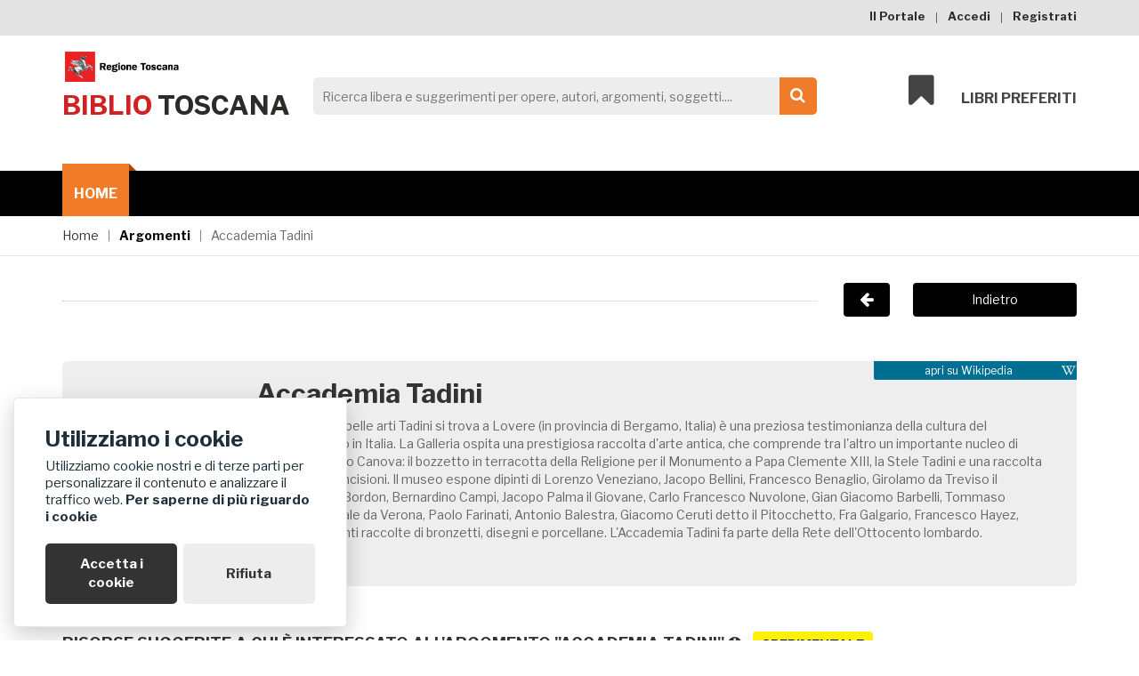

--- FILE ---
content_type: text/html; charset=utf-8
request_url: https://biblio.toscana.it/argomento/Accademia%20Tadini
body_size: 19384
content:

<!doctype html>
<html class="no-js" lang="en">
    <head>
		<!-- Global site tag (gtag.js) - Google Analytics -->
<script async src="https://www.googletagmanager.com/gtag/js?id=G-LMR5ZWG5BX"></script>
<script>
  window.dataLayer = window.dataLayer || [];
  function gtag(){dataLayer.push(arguments);}
  gtag('js', new Date());

  gtag('config', 'G-LMR5ZWG5BX');
</script>



<!-- Global site tag (gtag.js) - Google Analytics -->
<script async src="https://www.googletagmanager.com/gtag/js?id=G-LMR5ZWG5BX"></script>
<script>
  window.dataLayer = window.dataLayer || [];
  function gtag(){dataLayer.push(arguments);}
  gtag('js', new Date());

  gtag('config', 'G-LMR5ZWG5BX');
</script>
        <meta charset="utf-8">
        <meta http-equiv="x-ua-compatible" content="ie=edge">
        <title>
            BiblioToscana - Accademia Tadini
        </title>
        <meta name="description" content="Pagina relativa all'argomento Wikipedia: Accademia Tadini e le sue risorse collegate su BiblioToscana. Sinossi: &quot;L&#39;Accademia di belle arti Tadini si trova a Lovere (in provincia di Bergamo, Italia) \xc3\xa8 una preziosa testimonianza della cultura del neoclassicismo in Italia.\nLa Galleria ospita una prestigiosa raccolta d&#39;arte antica, che comprende tra l&#39;altro un importante nucleo di opere di Antonio Canova: il bozzetto in terracotta della Religione per il Monumento a Papa Clemente XIII, la Stele Tadini e una raccolta di oltre trenta incisioni.\nIl museo espone dipinti di Lorenzo Veneziano, Jacopo Bellini, Francesco Benaglio, Girolamo da Treviso il Vecchio, Paris Bordon, Bernardino Campi, Jacopo Palma il Giovane, Carlo Francesco Nuvolone, Gian Giacomo Barbelli, Tommaso Pombioli, Liberale da Verona, Paolo Farinati, Antonio Balestra, Giacomo Ceruti detto il Pitocchetto, Fra Galgario, Francesco Hayez, oltre a importanti raccolte di bronzetti, disegni e porcellane.\nL&#39;Accademia Tadini fa parte della Rete dell&#39;Ottocento lombardo.\n\n&quot;">
		<meta name="keywords" content="Accademia Tadini, ">
        <meta name="viewport" content="width=device-width, initial-scale=1">

        <!-- Favicon -->
		<link rel="shortcut icon" type="image/x-icon" href="/static/img/favicon/favicon.ico">
		<link rel="icon" href="/static/img/favicon/favicon.ico" type="image/x-icon">
		

		<!-- all css here -->
		<!-- bootstrap v3.3.6 css -->
        <link rel="stylesheet" href="/static/css/bootstrap.min.css">
		<!-- animate css -->
        <link rel="stylesheet" href="/static/css/animate.css">
		<!-- meanmenu css -->
        <link rel="stylesheet" href="/static/css/meanmenu.min.css">
		<!-- owl.carousel css -->
        <link rel="stylesheet" href="/static/css/owl.carousel.css">
		<!-- font-awesome css -->
        <link rel="stylesheet" href="/static/css/font-awesome.min.css">
		<!-- flexslider.css-->
        <link rel="stylesheet" href="/static/css/flexslider.css">
		<!-- chosen.min.css-->
        <link rel="stylesheet" href="/static/css/chosen.min.css">
		<!-- style css -->
		<link rel="stylesheet" href="/static/style.css">
		<!-- responsive css -->
        <link rel="stylesheet" href="/static/css/responsive.css">
		<!-- simple-search css -->
        <link rel="stylesheet" href="/static/css/simple-search.css">
		<!-- google-font logo -->
        <link href="https://fonts.googleapis.com/css?family=Montserrat" rel="stylesheet">
		


		<!-- cookies css -->
		<link rel="stylesheet" href="/static/css/glowCookies.css" type="text/css">
        <script src="/static/js/glowCookies.js"></script>
		<script>
glowCookies.start('it', {
    analytics: 'G-LMR5ZWG5BX',
    customScript: [{ type: 'src', position: 'head', content: 'https://www.googletagmanager.com/gtag/js?id=G-LMR5ZWG5BX' }],
    policyLink: 'https://www.regione.toscana.it/privacy',
    position: 'left',
    acceptBtnColor: 'white',
    acceptBtnBackground: '#333333',
    rejectBtnBackground: '#ededed',
    rejectBtnColor: '#333333',
    manageColor: 'white',
    manageBackground: '#333333',
    manageText: 'Cookies',
    style: 2, // 1, 2, 3
    hideAfterClick: false,


});
</script>


		<!-- modernizr css -->
        <script src="/static/js/vendor/modernizr-2.8.3.min.js"></script>

		<script type="text/javascript">
			var domain_root = "http://biblio.toscana.it";

			var full_path = "/argomento/Accademia Tadini";
		</script>

        
        <!-- responsive css -->
		<!--<link rel="stylesheet" href="/static/style-override.css">-->
         <link rel="stylesheet" href="/static/css/single.css" />
         <link rel="stylesheet" href="/static/css/single-argomento.css" />



		
		


    </head>
    <body class="single-argomento">
        <!--[if lt IE 8]>
            <p class="browserupgrade">You are using an <strong>outdated</strong> browser. Please <a href="http://browsehappy.com/">upgrade your browser</a> to improve your experience.</p>
        <![endif]-->

        <!-- Add your site or application content here -->
		<!-- header-area-start -->
        <header>
            
            <!-- header-top-area-start -->
			<div class="header-top-area">
				<div class="container">
					<div class="row">
						<div class="col-lg-6 col-md-6 col-sm-6 col-xs-12">

						</div>
						<div class="col-lg-6 col-md-6 col-sm-6 col-xs-12">
							<div class="account-area text-right">
								<ul>
									<li><a href="/portale/">Il Portale</a></li>

									
      								<li><a href="/login/">Accedi</a></li>
      								

									
									<li><a href="/registrati/">Registrati</a></li>
									
								</ul>
							</div>
						</div>
					</div>
				</div>
			</div>
			<!-- header-top-area-end -->

            
<!-- header-mid-area-start -->
			<div class="header-mid-area ptb-40">
				<div class="container">
					<div class="row">
						<div class="col-lg-3 col-md-3 col-sm-4 col-xs-12">
							<div class="logo-area">

								<a href="/" title="Vai a Sito Regione Toscana">
                        <img alt="Logo Regione Toscana" src="/static/img/logo-regione-toscana.png" srcset="/static/img/logo-regione-toscana%402x.png">
                    </a>
								<a href="/"><h1><span>biblio</span> toscana</h1></a>
							</div>
						</div>
						<div class="col-lg-6 col-md-6 col-sm-5 col-xs-12">
							<div class="header-search">

								<form id="headerForm" action="/catalogo" method="get">
									<label for="search">Ricerca libera e suggerimenti</label>
									<input name="q" id="search" type="search" spellcheck="false"
					   placeholder="Ricerca libera e suggerimenti per opere, autori, argomenti, soggetti...." aria-label="Search">
									<a href="#" onclick="document.getElementById('headerForm').submit();"><i class="fa fa-search"></i><span>Cerca</span></a>
									<input id="easy-search-submit" type="submit" value="submit">
        						</form>
							</div>
						</div>
						<div class="col-lg-3 col-md-3 col-sm-3 col-xs-12">
							<div class="my-cart">
								<ul>
									<li><a href="#"><i class="fa fa-bookmark"></i>Libri preferiti</a>

										<div class="mini-cart-sub">
											
											<p>Accedi all'area personale per aggiungere e visualizzare i tuoi libri preferiti</p>
											

											<div class="cart-bottom">
												
												<a class="view-cart" href="/login/">Area Personale</a>
												
												<!--<a href="checkout.html">Check out</a>-->
											</div>

										</div>
									</li>
								</ul>
							</div>
						</div>
					</div>
				</div>
			</div>
			<!-- header-mid-area-end -->

			
<!-- main-menu-area-start -->
			<div class="main-menu-area hidden-sm hidden-xs" id="header-sticky">
				<div class="container">
					<div class="row">
						<div class="col-lg-12">
							<div class="menu-area">
								<nav aria-label="menu-home">
									<ul aria-label="menu-home">
										<li class="active"><a
												href="/"
												tabindex="0">Home<i class="fa fa-angle-down"></i></a>

										</li>

									</ul>
								</nav>
							</div>
						</div>
					</div>
				</div>
			</div>
			<!-- main-menu-area-end -->

			<!-- mobile-menu-area-start -->
			<div class="mobile-menu-area hidden-md hidden-lg">
				<div class="container">
					<div class="row">
						<div class="col-lg-12">
							<div class="mobile-menu">
								<nav id="mobile-menu-active">
									<ul id="nav">
										<li><a href="/">Home</a>
											<!--<ul>-->
												<!--<li><a href="index-2.html">Home-2</a></li>-->
												<!--<li><a href="index-3.html">Home-3</a></li>-->
												<!--<li><a href="index-4.html">Home-4</a></li>-->
												<!--<li><a href="index-5.html">Home-5</a></li>-->
												<!--<li><a href="index-6.html">Home-6</a></li>-->
											<!--</ul>-->
										</li>
										<li><a href="/portale/">Il Portale</a></li>
										
										<li><a href="/login/">Accedi</a></li>
										

										
										<li><a href="/registrati/">Registrati</a></li>
										
									</ul>
								</nav>
							</div>
						</div>
					</div>
				</div>
			</div>
			<!-- mobile-menu-area-end -->
		</header>
		<!-- header-area-end -->

		
				  <!-- breadcrumbs-area-start -->
					<div class="breadcrumbs-area mb-20">
						<div class="container">
							<div class="row">
								<div class="col-lg-12">
									<div class="breadcrumbs-menu">
										<ul>
											<li><a href="/">Home</a></li>
											<!--<li><a href="#" class="active">Cerca un libro</a></li>-->
											
            <li><a href="#" class="active">Argomenti</a></li>
            <li>Accademia Tadini</li>
        
										</ul>
									</div>
								</div>
							</div>
						</div>
					</div>
		<!-- breadcrumbs-area-end -->
        	

		


		
        <!-- record-main-area-start -->

        <div class="back-container mt-30">
             <div class="container">
                <div class="row">
                     <div class="col-xs-9">
                        <div class="line"></div>
                    </div>
                    <a href="/">
                     <div class="col-xs-3">
                        <em class="fa fa-arrow-left"></em>
                        <div class="button">Indietro</div>
                     </div>
                    </a>
                </div>
             </div>
        </div>

        <div class="single-record mt-30">
            <div class="container">

                <div class="jumbotron jumbotron-fluid preview">
                     <div class="credits">apri su
                         <a
                                 href="https://it.wikipedia.org/wiki/Accademia_Tadini"
                                 title="apri la pagina Accademia Tadini su Wikipedia"
                                 target="_blank">Wikipedia <em class="fa fa-wikipedia-w"></em></a> </div>
                    <div class="container">
                        <div class="row">
                            <div class="col-xs-2">
                                <div class="product-img argomento-single">

                                    
                                    <div class="no-cropped" style="display: none;">
                                        <img src="https://upload.wikimedia.org/wikipedia/commons/thumb/8/8c/Lovere_Accademia_Tadini.JPG/240px-Lovere_Accademia_Tadini.JPG" alt="Accademia Tadini" />

                                    </div>
                                    

                                </div>

                            </div>
                            <div class="col-xs-10">

                                <h2>Accademia Tadini</h2>
                                <div class="description">

                                    L'Accademia di belle arti Tadini si trova a Lovere (in provincia di Bergamo, Italia) è una preziosa testimonianza della cultura del neoclassicismo in Italia.
La Galleria ospita una prestigiosa raccolta d'arte antica, che comprende tra l'altro un importante nucleo di opere di Antonio Canova: il bozzetto in terracotta della Religione per il Monumento a Papa Clemente XIII, la Stele Tadini e una raccolta di oltre trenta incisioni.
Il museo espone dipinti di Lorenzo Veneziano, Jacopo Bellini, Francesco Benaglio, Girolamo da Treviso il Vecchio, Paris Bordon, Bernardino Campi, Jacopo Palma il Giovane, Carlo Francesco Nuvolone, Gian Giacomo Barbelli, Tommaso Pombioli, Liberale da Verona, Paolo Farinati, Antonio Balestra, Giacomo Ceruti detto il Pitocchetto, Fra Galgario, Francesco Hayez, oltre a importanti raccolte di bronzetti, disegni e porcellane.
L'Accademia Tadini fa parte della Rete dell'Ottocento lombardo.



                                </div>

                            </div>

                        </div>

                                                        <div style="margin-top:30px; word-break: break-all;">

                                <div id="crediti_immagine" style="display: none;">
                                    <h5><strong>Crediti immagine</strong></h5>

                                </div>

                    </div>

                    </div>



                </div>

            </div>




                <!-- argomenti single-record -->
                <div class="edizioni single-block">
                    <div class="container">
                        <div class="single-block-content mt-20">
                            <div class="section-title-2 mb-30">
                                <!--<h3>Altri libri 15 suggeriti Accademia Tadini</h3>-->
                                <h3>Risorse suggerite a chi &egrave; interessato all'argomento "Accademia Tadini" <i class="fa fa-info-circle" data-toggle="tooltip" data-placement="bottom" data-original-title="Sono risorse raccomandate per questo argomento sulla base del nostro algoritmo sperimentale di similarità semantica"></i></h3> <a href="/portale/"><span class="beta" data-toggle="tooltip" data-placement="bottom" data-original-title="I suggerimenti sono basati sull'affinità di argomento. L'algoritmo di associazione è ancora in fase sperimentale. Preghiamo di segnalarci eventuali errori attraverso la mail in calce al sito.">Sperimentale</span></a>

                                

                            </div>

                            <div class="edizioni-single-record lista">
                                <div class="edizioni-single-record lista">
                                         <div class="paginazione_lista"><label for="num_items">Numero di risorse per pagina:</label>

                                        <select name="num_items" id="num_items">
                                          <option value="10">10</option>
                                          <option value="25">25</option>
                                            <option value="50">50</option>
                                            <option value="tutti">Tutte</option>
                                        </select>
                                        </div>
                                   


<!--                                    <div class="edizioni-carousel hot-sell-active owl-carousel">-->
<!--                                        -->

<!--                                            -->


<!--                                 -->

<!--                                    </div>-->

                        <ul class="list-group">
                                

                                        

                                        <li class="list-group-item">
                                            <div class="lista-item mb-10 mt-10">
                                            <a href="/catalogo/record/a_fortuna_dell_originale_fortuna_della_copia_passeggia_luisa_2008_plus_polittico-massa_TD-9348" class="mt-20">
                                             <div class="book-container emphasize-dark">
<!--                                                <em class="fa fa-book"></em>-->
                                                  
                                                 <em class="book"></em>
                                                 
                                             </div>
                                            </a>

                                            
                                            <a href="/catalogo/record/a_fortuna_dell_originale_fortuna_della_copia_passeggia_luisa_2008_plus_polittico-massa_TD-9348" class="mt-20">
                                            <h4 class="mt-10"> Fortuna dell&#39;originale, fortuna della copia</h4>
                                            </a>
                                            

                                            
                                            <span class="autore">Passeggia, Luisa</span>
                                            

                                            
                                            <span class="editore">Pisa : Plus, stampa 2008</span>
                                            


                                            

                                            

                                            
                                        </div>
                                        </li>
                                    

                                

                                        

                                        <li class="list-group-item">
                                            <div class="lista-item mb-10 mt-10">
                                            <a href="/catalogo/record/a_disegni_e_incisioni_della_lombardia_nel_settecento_e_ottocento_revai_edit_2006_sillabe-sdiaf_E200100424630" class="mt-20">
                                             <div class="book-container emphasize-dark">
<!--                                                <em class="fa fa-book"></em>-->
                                                  
                                                 <em class="book"></em>
                                                 
                                             </div>
                                            </a>

                                            
                                            <a href="/catalogo/record/a_disegni_e_incisioni_della_lombardia_nel_settecento_e_ottocento_revai_edit_2006_sillabe-sdiaf_E200100424630" class="mt-20">
                                            <h4 class="mt-10"> Disegni e incisioni della Lombardia nel Settecento e Ottocento</h4>
                                            </a>
                                            

                                            
                                            <span class="autore">Revai, Edit</span>
                                            

                                            
                                            <span class="editore">Livorno : Sillabe, 2006</span>
                                            


                                            

                                            

                                            
                                        </div>
                                        </li>
                                    

                                

                                        

                                        <li class="list-group-item">
                                            <div class="lista-item mb-10 mt-10">
                                            <a href="/catalogo/record/a_disegni_genovesi_dal_cinquecento_al_settecento_1992_medicea-siena_990001411050303300" class="mt-20">
                                             <div class="book-container emphasize-dark">
<!--                                                <em class="fa fa-book"></em>-->
                                                  
                                                 <em class="book"></em>
                                                 
                                             </div>
                                            </a>

                                            
                                            <a href="/catalogo/record/a_disegni_genovesi_dal_cinquecento_al_settecento_1992_medicea-siena_990001411050303300" class="mt-20">
                                            <h4 class="mt-10"> Disegni genovesi dal Cinquecento al Settecento</h4>
                                            </a>
                                            

                                            
                                            

                                            
                                            <span class="editore">Firenze : Medicea, 1992</span>
                                            


                                            

                                            

                                            
                                        </div>
                                        </li>
                                    

                                

                                        

                                        <li class="list-group-item">
                                            <div class="lista-item mb-10 mt-10">
                                            <a href="/catalogo/record/a_mostra_di_disegni_di_jacopo_ligozzi_mostra_di_disegni_di_jacopo_ligozzi_firenze_1961_1961_olschki_gabinetto_disegni_e_stampe_degli_uffizi-prato_XABPO0003497" class="mt-20">
                                             <div class="book-container emphasize-dark">
<!--                                                <em class="fa fa-book"></em>-->
                                                  
                                                 <em class="book"></em>
                                                 
                                             </div>
                                            </a>

                                            
                                            <a href="/catalogo/record/a_mostra_di_disegni_di_jacopo_ligozzi_mostra_di_disegni_di_jacopo_ligozzi_firenze_1961_1961_olschki_gabinetto_disegni_e_stampe_degli_uffizi-prato_XABPO0003497" class="mt-20">
                                            <h4 class="mt-10"> Mostra di disegni di Jacopo Ligozzi</h4>
                                            </a>
                                            

                                            
                                            <span class="autore">Mostra di disegni di Jacopo Ligozzi, Firenze, 1961</span>
                                            

                                            
                                            <span class="editore">Firenze : Olschki, 1961</span>
                                            


                                            

                                            

                                            
                                        </div>
                                        </li>
                                    

                                

                                        

                                        <li class="list-group-item">
                                            <div class="lista-item mb-10 mt-10">
                                            <a href="/catalogo/record/a_gian_giacomo_barbelli_di_crema_m_1656_barbelli_giovanni_giacomo_1970_monumenta_bergomensia_monumenta_bergomensia-siena_990003105840303300" class="mt-20">
                                             <div class="book-container emphasize-dark">
<!--                                                <em class="fa fa-book"></em>-->
                                                  
                                                 <em class="book"></em>
                                                 
                                             </div>
                                            </a>

                                            
                                            <a href="/catalogo/record/a_gian_giacomo_barbelli_di_crema_m_1656_barbelli_giovanni_giacomo_1970_monumenta_bergomensia_monumenta_bergomensia-siena_990003105840303300" class="mt-20">
                                            <h4 class="mt-10"> Gian Giacomo Barbelli di Crema (m. 1656)</h4>
                                            </a>
                                            

                                            
                                            <span class="autore">Barbelli, Giovanni Giacomo</span>
                                            

                                            
                                            <span class="editore">Bergamo : Monumenta Bergomensia, 1970</span>
                                            


                                            

                                            

                                            
                                        </div>
                                        </li>
                                    

                                

                                        

                                        <li class="list-group-item">
                                            <div class="lista-item mb-10 mt-10">
                                            <a href="/catalogo/record/a_mostra_di_disegni_di_jacopo_ligozzi_1547_1626_mostra_di_disegni_di_jacopo_ligozzi_1547_1626_firenze_1961_1961_olschki_gabinetto_disegni_e_stampe_degli_uffizi-sdiaf_RAV0073784" class="mt-20">
                                             <div class="book-container emphasize-dark">
<!--                                                <em class="fa fa-book"></em>-->
                                                  
                                                 <em class="book"></em>
                                                 
                                             </div>
                                            </a>

                                            
                                            <a href="/catalogo/record/a_mostra_di_disegni_di_jacopo_ligozzi_1547_1626_mostra_di_disegni_di_jacopo_ligozzi_1547_1626_firenze_1961_1961_olschki_gabinetto_disegni_e_stampe_degli_uffizi-sdiaf_RAV0073784" class="mt-20">
                                            <h4 class="mt-10"> Mostra di disegni di Jacopo Ligozzi (1547-1626)</h4>
                                            </a>
                                            

                                            
                                            <span class="autore">Mostra di disegni di Jacopo Ligozzi (1547-1626) <Firenze ; 1961></span>
                                            

                                            
                                            <span class="editore">Firenze : Olschki, 1961</span>
                                            


                                            

                                            

                                            
                                        </div>
                                        </li>
                                    

                                

                                        

                                        <li class="list-group-item">
                                            <div class="lista-item mb-10 mt-10">
                                            <a href="/catalogo/record/a_mostra_di_disegni_di_jacopo_palma_il_giovane_mostra_di_disegni_di_jacopo_palma_il_giovane_firenze_1958_1958_leo_s_olschki_editore_gabinetto_disegni_e_stampe_degli_uffizi-sdiaf_UBO0058135" class="mt-20">
                                             <div class="book-container emphasize-dark">
<!--                                                <em class="fa fa-book"></em>-->
                                                  
                                                 <em class="book"></em>
                                                 
                                             </div>
                                            </a>

                                            
                                            <a href="/catalogo/record/a_mostra_di_disegni_di_jacopo_palma_il_giovane_mostra_di_disegni_di_jacopo_palma_il_giovane_firenze_1958_1958_leo_s_olschki_editore_gabinetto_disegni_e_stampe_degli_uffizi-sdiaf_UBO0058135" class="mt-20">
                                            <h4 class="mt-10"> Mostra di disegni di Jacopo Palma il Giovane</h4>
                                            </a>
                                            

                                            
                                            <span class="autore">Mostra di disegni di Jacopo Palma il Giovane <Firenze ; 1958></span>
                                            

                                            
                                            <span class="editore">Firenze : Leo S. Olschki editore, 1958</span>
                                            


                                            

                                            

                                            
                                        </div>
                                        </li>
                                    

                                

                                        

                                        <li class="list-group-item">
                                            <div class="lista-item mb-10 mt-10">
                                            <a href="/catalogo/record/a_in_morte_di_antonio_canova_rosini_giovanni_1776_1855_1822_presso_niccolo_capurro_co_caratteri_di_f_didot-empoli_357277" class="mt-20">
                                             <div class="book-container emphasize-dark">
<!--                                                <em class="fa fa-book"></em>-->
                                                  
                                                 <em class="book"></em>
                                                 
                                             </div>
                                            </a>

                                            
                                            <a href="/catalogo/record/a_in_morte_di_antonio_canova_rosini_giovanni_1776_1855_1822_presso_niccolo_capurro_co_caratteri_di_f_didot-empoli_357277" class="mt-20">
                                            <h4 class="mt-10"> In morte di Antonio Canova</h4>
                                            </a>
                                            

                                            
                                            <span class="autore">Rosini, Giovanni <1776-1855></span>
                                            

                                            
                                            <span class="editore">Pisa : presso Niccolò Capurro co' caratteri di F. Didot, 1822</span>
                                            


                                            

                                            

                                            
                                        </div>
                                        </li>
                                    

                                

                                        

                                        <li class="list-group-item">
                                            <div class="lista-item mb-10 mt-10">
                                            <a href="/catalogo/record/a_giovane_paris_il_giovane_longhi_albertario_marco_2021_scalpendi-lucca_LUA1305567" class="mt-20">
                                             <div class="book-container emphasize-dark">
<!--                                                <em class="fa fa-book"></em>-->
                                                  
                                                 <em class="book"></em>
                                                 
                                             </div>
                                            </a>

                                            
                                            <a href="/catalogo/record/a_giovane_paris_il_giovane_longhi_albertario_marco_2021_scalpendi-lucca_LUA1305567" class="mt-20">
                                            <h4 class="mt-10"> Il giovane Paris/ il giovane Longhi</h4>
                                            </a>
                                            

                                            
                                            <span class="autore">Albertario, Marco</span>
                                            

                                            
                                            <span class="editore">Milano : Scalpendi, 2021</span>
                                            


                                            

                                            

                                            
                                        </div>
                                        </li>
                                    

                                

                                        

                                        <li class="list-group-item">
                                            <div class="lista-item mb-10 mt-10">
                                            <a href="/catalogo/record/a_disegni_del_19_secolo_della_galleria_civica_d_arte_moderna_e_contemporanea_di_torino_gam_galleria_civica_d_arte_moderna_e_contemporanea_torino_2009_olschki-lucca_LUA1246009" class="mt-20">
                                             <div class="book-container emphasize-dark">
<!--                                                <em class="fa fa-book"></em>-->
                                                  
                                                 <em class="book"></em>
                                                 
                                             </div>
                                            </a>

                                            
                                            <a href="/catalogo/record/a_disegni_del_19_secolo_della_galleria_civica_d_arte_moderna_e_contemporanea_di_torino_gam_galleria_civica_d_arte_moderna_e_contemporanea_torino_2009_olschki-lucca_LUA1246009" class="mt-20">
                                            <h4 class="mt-10"> Disegni del 19. secolo della Galleria civica d&#39;arte moderna e contemporanea di Torino</h4>
                                            </a>
                                            

                                            
                                            <span class="autore">GAM,  Galleria civica d'arte moderna e contemporanea Torino</span>
                                            

                                            
                                            <span class="editore">Firenze : Olschki, 2009</span>
                                            


                                            

                                            

                                            
                                        </div>
                                        </li>
                                    

                                

                                        

                                        <li class="list-group-item">
                                            <div class="lista-item mb-10 mt-10">
                                            <a href="/catalogo/record/a_quaderni_dell_accademia_tadini_1900_ennerre_poi_milano-lucca_LUA1305568" class="mt-20">
                                             <div class="book-container emphasize-dark">
<!--                                                <em class="fa fa-book"></em>-->
                                                  
                                                 <em class="book"></em>
                                                 
                                             </div>
                                            </a>

                                            
                                            <a href="/catalogo/record/a_quaderni_dell_accademia_tadini_1900_ennerre_poi_milano-lucca_LUA1305568" class="mt-20">
                                            <h4 class="mt-10"> Quaderni dell&#39;Accademia Tadini</h4>
                                            </a>
                                            

                                            
                                            

                                            
                                            <span class="editore">Milano : Ennerre poi: Milano : Scalpendi</span>
                                            


                                            

                                            

                                            
                                        </div>
                                        </li>
                                    

                                

                                        

                                        <li class="list-group-item">
                                            <div class="lista-item mb-10 mt-10">
                                            <a href="/catalogo/record/a_mostra_di_disegni_di_jacopo_palma_il_giovane_1958_olschki_gabinetto_disegni_e_stampe_degli_uffizi-pistoia_112971" class="mt-20">
                                             <div class="book-container emphasize-dark">
<!--                                                <em class="fa fa-book"></em>-->
                                                  
                                                 <em class="book"></em>
                                                 
                                             </div>
                                            </a>

                                            
                                            <a href="/catalogo/record/a_mostra_di_disegni_di_jacopo_palma_il_giovane_1958_olschki_gabinetto_disegni_e_stampe_degli_uffizi-pistoia_112971" class="mt-20">
                                            <h4 class="mt-10"> Mostra di disegni di Jacopo Palma il Giovane</h4>
                                            </a>
                                            

                                            
                                            

                                            
                                            <span class="editore">Firenze : Olschki, 1958</span>
                                            


                                            

                                            

                                            
                                        </div>
                                        </li>
                                    

                                

                                        

                                        <li class="list-group-item">
                                            <div class="lista-item mb-10 mt-10">
                                            <a href="/catalogo/record/a_accademia_tadini_il_lovere_gallina_luciano_1957_edizioni_documenti_lombardi-massa_TO-1493" class="mt-20">
                                             <div class="book-container emphasize-dark">
<!--                                                <em class="fa fa-book"></em>-->
                                                  
                                                 <em class="book"></em>
                                                 
                                             </div>
                                            </a>

                                            
                                            <a href="/catalogo/record/a_accademia_tadini_il_lovere_gallina_luciano_1957_edizioni_documenti_lombardi-massa_TO-1493" class="mt-20">
                                            <h4 class="mt-10"> L&#39;Accademia Tadini il Lovere</h4>
                                            </a>
                                            

                                            
                                            <span class="autore">Gallina, Luciano</span>
                                            

                                            
                                            <span class="editore">Bergamo : Edizioni documenti lombardi, 1957</span>
                                            


                                            

                                            

                                            
                                        </div>
                                        </li>
                                    

                                

                                        

                                        <li class="list-group-item">
                                            <div class="lista-item mb-10 mt-10">
                                            <a href="/catalogo/record/a_accademia_tadini_in_lovere_gallina_luciano_1957_documenti_lombardi-lucca_LUA00627582" class="mt-20">
                                             <div class="book-container emphasize-dark">
<!--                                                <em class="fa fa-book"></em>-->
                                                  
                                                 <em class="book"></em>
                                                 
                                             </div>
                                            </a>

                                            
                                            <a href="/catalogo/record/a_accademia_tadini_in_lovere_gallina_luciano_1957_documenti_lombardi-lucca_LUA00627582" class="mt-20">
                                            <h4 class="mt-10"> L&#39;Accademia Tadini in Lovere</h4>
                                            </a>
                                            

                                            
                                            <span class="autore">Gallina, Luciano</span>
                                            

                                            
                                            <span class="editore">Bergamo : Documenti Lombardi, 1957</span>
                                            


                                            

                                            

                                            
                                        </div>
                                        </li>
                                    

                                

                                        

                                        <li class="list-group-item">
                                            <div class="lista-item mb-10 mt-10">
                                            <a href="/catalogo/record/a_mostra_di_disegni_di_jacopo_ligozzi_1961_olschki_gabinetto_disegni_e_stampe_degli_uffizi-pistoia_112973" class="mt-20">
                                             <div class="book-container emphasize-dark">
<!--                                                <em class="fa fa-book"></em>-->
                                                  
                                                 <em class="book"></em>
                                                 
                                             </div>
                                            </a>

                                            
                                            <a href="/catalogo/record/a_mostra_di_disegni_di_jacopo_ligozzi_1961_olschki_gabinetto_disegni_e_stampe_degli_uffizi-pistoia_112973" class="mt-20">
                                            <h4 class="mt-10"> Mostra di disegni di Jacopo Ligozzi</h4>
                                            </a>
                                            

                                            
                                            

                                            
                                            <span class="editore">Firenze : Olschki, 1961</span>
                                            


                                            

                                            

                                            
                                        </div>
                                        </li>
                                    

                                
                        </ul>


                                </div>

<!--                            <div class="edizioni-single-record">-->
<!--                                <div class="libri-collegati-carousel hot-sell-active owl-carousel">-->

<!--                                    -->
<!--                                    <div class="tab-total">-->
<!--                                    -->
<!--                                        -->


<!--                                        <a href="/catalogo/record/massa_TD-9348" class="mt-20">-->
<!--                                        <div class="edizione-wrapper-icon mb-40">-->

<!--                                             <div class="book-container emphasize-dark">-->
<!--&lt;!&ndash;                                               &ndash;&gt;-->
<!--                                                  -->
<!--                                                 <em class="book"></em>-->
<!--                                                 -->
<!--                                            </div>-->

<!--                                            -->
<!--                                            <h4 class="mt-20"> Fortuna dell&#39;originale, fortuna della copia contributo di Carrara al mercato internazionale della scultura tra Sette e Ottocento</h4>-->
<!--                                            -->



<!--                                            -->
<!--                                            <p class="anno-pubblicazione">2008</p>-->
<!--                                            -->

<!--                                            -->
<!--                                            <p class="autore">passeggia luisa</p>-->
<!--                                            -->

<!--                                            &lt;!&ndash;-->
<!--                                            <p class="editore">Senza Editore</p>-->
<!--                                            &ndash;&gt;-->

<!--                                        </div>-->
<!--                                    </a>-->
<!--                                        -->
<!--                                            -->
<!--                                                -->
<!--                                            -->
<!--                                        -->
<!--                                    -->


<!--                                        <a href="/catalogo/record/sdiaf_E200100424630" class="mt-20">-->
<!--                                        <div class="edizione-wrapper-icon mb-40">-->

<!--                                             <div class="book-container emphasize-dark">-->
<!--&lt;!&ndash;                                               &ndash;&gt;-->
<!--                                                  -->
<!--                                                 <em class="book"></em>-->
<!--                                                 -->
<!--                                            </div>-->

<!--                                            -->
<!--                                            <h4 class="mt-20"> Disegni e incisioni della Lombardia nel Settecento e Ottocento</h4>-->
<!--                                            -->



<!--                                            -->
<!--                                            <p class="anno-pubblicazione">2006</p>-->
<!--                                            -->

<!--                                            -->
<!--                                            <p class="autore">revai edit</p>-->
<!--                                            -->

<!--                                            &lt;!&ndash;-->
<!--                                            <p class="editore">Senza Editore</p>-->
<!--                                            &ndash;&gt;-->

<!--                                        </div>-->
<!--                                    </a>-->
<!--                                        -->
<!--                                            -->
<!--                                                -->
<!--                                            -->
<!--                                        -->
<!--                                    -->


<!--                                        <a href="/catalogo/record/siena_990001411050303300" class="mt-20">-->
<!--                                        <div class="edizione-wrapper-icon mb-40">-->

<!--                                             <div class="book-container emphasize-dark">-->
<!--&lt;!&ndash;                                               &ndash;&gt;-->
<!--                                                  -->
<!--                                                 <em class="book"></em>-->
<!--                                                 -->
<!--                                            </div>-->

<!--                                            -->
<!--                                            <h4 class="mt-20"> Disegni genovesi dal Cinquecento al Settecento Giornate di studio (8-10 maggio 1989)</h4>-->
<!--                                            -->



<!--                                            -->
<!--                                            <p class="anno-pubblicazione">1992</p>-->
<!--                                            -->

<!--                                            -->
<!--                                            <p class="autore">istituto germanico storia dell arte di firenze</p>-->
<!--                                            -->

<!--                                            &lt;!&ndash;-->
<!--                                            <p class="editore">Senza Editore</p>-->
<!--                                            &ndash;&gt;-->

<!--                                        </div>-->
<!--                                    </a>-->
<!--                                        -->
<!--                                            -->
<!--                                                -->
<!--                                                </div>-->
<!--                                                <div class="tab-total">-->
<!--                                                -->
<!--                                            -->
<!--                                        -->
<!--                                    -->


<!--                                        <a href="/catalogo/record/prato_XABPO0003497" class="mt-20">-->
<!--                                        <div class="edizione-wrapper-icon mb-40">-->

<!--                                             <div class="book-container emphasize-dark">-->
<!--&lt;!&ndash;                                               &ndash;&gt;-->
<!--                                                  -->
<!--                                                 <em class="book"></em>-->
<!--                                                 -->
<!--                                            </div>-->

<!--                                            -->
<!--                                            <h4 class="mt-20"> Mostra di disegni di Jacopo Ligozzi 1547-1626</h4>-->
<!--                                            -->



<!--                                            -->
<!--                                            <p class="anno-pubblicazione">1961</p>-->
<!--                                            -->

<!--                                            -->
<!--                                            <p class="autore">mostra di disegni di jacopo ligozzi firenze 1961</p>-->
<!--                                            -->

<!--                                            &lt;!&ndash;-->
<!--                                            <p class="editore">Senza Editore</p>-->
<!--                                            &ndash;&gt;-->

<!--                                        </div>-->
<!--                                    </a>-->
<!--                                        -->
<!--                                            -->
<!--                                                -->
<!--                                            -->
<!--                                        -->
<!--                                    -->


<!--                                        <a href="/catalogo/record/siena_990003105840303300" class="mt-20">-->
<!--                                        <div class="edizione-wrapper-icon mb-40">-->

<!--                                             <div class="book-container emphasize-dark">-->
<!--&lt;!&ndash;                                               &ndash;&gt;-->
<!--                                                  -->
<!--                                                 <em class="book"></em>-->
<!--                                                 -->
<!--                                            </div>-->

<!--                                            -->
<!--                                            <h4 class="mt-20"> Gian Giacomo Barbelli di Crema (m. 1656) disegni inediti dell&#39;Accademia Tadini di Lovere</h4>-->
<!--                                            -->



<!--                                            -->
<!--                                            <p class="anno-pubblicazione">1970</p>-->
<!--                                            -->

<!--                                            -->
<!--                                            <p class="autore">barbelli giovanni giacomo</p>-->
<!--                                            -->

<!--                                            &lt;!&ndash;-->
<!--                                            <p class="editore">Senza Editore</p>-->
<!--                                            &ndash;&gt;-->

<!--                                        </div>-->
<!--                                    </a>-->
<!--                                        -->
<!--                                            -->
<!--                                                -->
<!--                                            -->
<!--                                        -->
<!--                                    -->


<!--                                        <a href="/catalogo/record/sdiaf_RAV0073784" class="mt-20">-->
<!--                                        <div class="edizione-wrapper-icon mb-40">-->

<!--                                             <div class="book-container emphasize-dark">-->
<!--&lt;!&ndash;                                               &ndash;&gt;-->
<!--                                                  -->
<!--                                                 <em class="book"></em>-->
<!--                                                 -->
<!--                                            </div>-->

<!--                                            -->
<!--                                            <h4 class="mt-20"> Mostra di disegni di Jacopo Ligozzi (1547-1626) catalogo</h4>-->
<!--                                            -->



<!--                                            -->
<!--                                            <p class="anno-pubblicazione">1961</p>-->
<!--                                            -->

<!--                                            -->
<!--                                            <p class="autore">mostra di disegni di jacopo ligozzi 1547 1626 firenze 1961</p>-->
<!--                                            -->

<!--                                            &lt;!&ndash;-->
<!--                                            <p class="editore">Senza Editore</p>-->
<!--                                            &ndash;&gt;-->

<!--                                        </div>-->
<!--                                    </a>-->
<!--                                        -->
<!--                                            -->
<!--                                                -->
<!--                                                </div>-->
<!--                                                <div class="tab-total">-->
<!--                                                -->
<!--                                            -->
<!--                                        -->
<!--                                    -->


<!--                                        <a href="/catalogo/record/sdiaf_UBO0058135" class="mt-20">-->
<!--                                        <div class="edizione-wrapper-icon mb-40">-->

<!--                                             <div class="book-container emphasize-dark">-->
<!--&lt;!&ndash;                                               &ndash;&gt;-->
<!--                                                  -->
<!--                                                 <em class="book"></em>-->
<!--                                                 -->
<!--                                            </div>-->

<!--                                            -->
<!--                                            <h4 class="mt-20"> Mostra di disegni di Jacopo Palma il Giovane catalogo</h4>-->
<!--                                            -->



<!--                                            -->
<!--                                            <p class="anno-pubblicazione">1958</p>-->
<!--                                            -->

<!--                                            -->
<!--                                            <p class="autore">mostra di disegni di jacopo palma il giovane firenze 1958</p>-->
<!--                                            -->

<!--                                            &lt;!&ndash;-->
<!--                                            <p class="editore">Senza Editore</p>-->
<!--                                            &ndash;&gt;-->

<!--                                        </div>-->
<!--                                    </a>-->
<!--                                        -->
<!--                                            -->
<!--                                                -->
<!--                                            -->
<!--                                        -->
<!--                                    -->


<!--                                        <a href="/catalogo/record/empoli_357277" class="mt-20">-->
<!--                                        <div class="edizione-wrapper-icon mb-40">-->

<!--                                             <div class="book-container emphasize-dark">-->
<!--&lt;!&ndash;                                               &ndash;&gt;-->
<!--                                                  -->
<!--                                                 <em class="book"></em>-->
<!--                                                 -->
<!--                                            </div>-->

<!--                                            -->
<!--                                            <h4 class="mt-20"> In morte di Antonio Canova canto funebre</h4>-->
<!--                                            -->



<!--                                            -->
<!--                                            <p class="anno-pubblicazione">1822</p>-->
<!--                                            -->

<!--                                            -->
<!--                                            <p class="autore">rosini giovanni 1776 1855</p>-->
<!--                                            -->

<!--                                            &lt;!&ndash;-->
<!--                                            <p class="editore">Senza Editore</p>-->
<!--                                            &ndash;&gt;-->

<!--                                        </div>-->
<!--                                    </a>-->
<!--                                        -->
<!--                                            -->
<!--                                                -->
<!--                                            -->
<!--                                        -->
<!--                                    -->


<!--                                        <a href="/catalogo/record/lucca_LUA1305567" class="mt-20">-->
<!--                                        <div class="edizione-wrapper-icon mb-40">-->

<!--                                             <div class="book-container emphasize-dark">-->
<!--&lt;!&ndash;                                               &ndash;&gt;-->
<!--                                                  -->
<!--                                                 <em class="book"></em>-->
<!--                                                 -->
<!--                                            </div>-->

<!--                                            -->
<!--                                            <h4 class="mt-20"> Il giovane Paris/ il giovane Longhi la pala Manfron dell&#39;Accademia Tadini tra storia, critica, restauro</h4>-->
<!--                                            -->



<!--                                            -->
<!--                                            <p class="anno-pubblicazione">2021</p>-->
<!--                                            -->

<!--                                            -->
<!--                                            <p class="autore">albertario marco</p>-->
<!--                                            -->

<!--                                            &lt;!&ndash;-->
<!--                                            <p class="editore">Senza Editore</p>-->
<!--                                            &ndash;&gt;-->

<!--                                        </div>-->
<!--                                    </a>-->
<!--                                        -->
<!--                                            -->
<!--                                                -->
<!--                                                </div>-->
<!--                                                <div class="tab-total">-->
<!--                                                -->
<!--                                            -->
<!--                                        -->
<!--                                    -->


<!--                                        <a href="/catalogo/record/lucca_LUA1246009" class="mt-20">-->
<!--                                        <div class="edizione-wrapper-icon mb-40">-->

<!--                                             <div class="book-container emphasize-dark">-->
<!--&lt;!&ndash;                                               &ndash;&gt;-->
<!--                                                  -->
<!--                                                 <em class="book"></em>-->
<!--                                                 -->
<!--                                            </div>-->

<!--                                            -->
<!--                                            <h4 class="mt-20"> Disegni del 19. secolo della Galleria civica d&#39;arte moderna e contemporanea di Torino fogli scelti dal Gabinetto disegni e stampe</h4>-->
<!--                                            -->



<!--                                            -->
<!--                                            <p class="anno-pubblicazione">2009</p>-->
<!--                                            -->

<!--                                            -->
<!--                                            <p class="autore">gam galleria civica d arte moderna e contemporanea torino</p>-->
<!--                                            -->

<!--                                            &lt;!&ndash;-->
<!--                                            <p class="editore">Senza Editore</p>-->
<!--                                            &ndash;&gt;-->

<!--                                        </div>-->
<!--                                    </a>-->
<!--                                        -->
<!--                                            -->
<!--                                                -->
<!--                                            -->
<!--                                        -->
<!--                                    -->


<!--                                        <a href="/catalogo/record/lucca_LUA1305568" class="mt-20">-->
<!--                                        <div class="edizione-wrapper-icon mb-40">-->

<!--                                             <div class="book-container emphasize-dark">-->
<!--&lt;!&ndash;                                               &ndash;&gt;-->
<!--                                                  -->
<!--                                                 <em class="book"></em>-->
<!--                                                 -->
<!--                                            </div>-->

<!--                                            -->
<!--                                            <h4 class="mt-20"> Quaderni dell&#39;Accademia Tadini</h4>-->
<!--                                            -->



<!--                                            -->
<!--                                            <p class="anno-pubblicazione">1900</p>-->
<!--                                            -->

<!--                                            -->
<!--                                            <p class="autore">Senza Autore</p>-->
<!--                                            -->

<!--                                            &lt;!&ndash;-->
<!--                                            <p class="editore">Senza Editore</p>-->
<!--                                            &ndash;&gt;-->

<!--                                        </div>-->
<!--                                    </a>-->
<!--                                        -->
<!--                                            -->
<!--                                                -->
<!--                                            -->
<!--                                        -->
<!--                                    -->


<!--                                        <a href="/catalogo/record/pistoia_112971" class="mt-20">-->
<!--                                        <div class="edizione-wrapper-icon mb-40">-->

<!--                                             <div class="book-container emphasize-dark">-->
<!--&lt;!&ndash;                                               &ndash;&gt;-->
<!--                                                  -->
<!--                                                 <em class="book"></em>-->
<!--                                                 -->
<!--                                            </div>-->

<!--                                            -->
<!--                                            <h4 class="mt-20"> Mostra di disegni di Jacopo Palma il Giovane</h4>-->
<!--                                            -->



<!--                                            -->
<!--                                            <p class="anno-pubblicazione">1958</p>-->
<!--                                            -->

<!--                                            -->
<!--                                            <p class="autore">forlani anna</p>-->
<!--                                            -->

<!--                                            &lt;!&ndash;-->
<!--                                            <p class="editore">Senza Editore</p>-->
<!--                                            &ndash;&gt;-->

<!--                                        </div>-->
<!--                                    </a>-->
<!--                                        -->
<!--                                            -->
<!--                                                -->
<!--                                                </div>-->
<!--                                                <div class="tab-total">-->
<!--                                                -->
<!--                                            -->
<!--                                        -->
<!--                                    -->


<!--                                        <a href="/catalogo/record/massa_TO-1493" class="mt-20">-->
<!--                                        <div class="edizione-wrapper-icon mb-40">-->

<!--                                             <div class="book-container emphasize-dark">-->
<!--&lt;!&ndash;                                               &ndash;&gt;-->
<!--                                                  -->
<!--                                                 <em class="book"></em>-->
<!--                                                 -->
<!--                                            </div>-->

<!--                                            -->
<!--                                            <h4 class="mt-20"> L&#39;Accademia Tadini il Lovere</h4>-->
<!--                                            -->



<!--                                            -->
<!--                                            <p class="anno-pubblicazione">1957</p>-->
<!--                                            -->

<!--                                            -->
<!--                                            <p class="autore">gallina luciano</p>-->
<!--                                            -->

<!--                                            &lt;!&ndash;-->
<!--                                            <p class="editore">Senza Editore</p>-->
<!--                                            &ndash;&gt;-->

<!--                                        </div>-->
<!--                                    </a>-->
<!--                                        -->
<!--                                            -->
<!--                                                -->
<!--                                            -->
<!--                                        -->
<!--                                    -->


<!--                                        <a href="/catalogo/record/lucca_LUA00627582" class="mt-20">-->
<!--                                        <div class="edizione-wrapper-icon mb-40">-->

<!--                                             <div class="book-container emphasize-dark">-->
<!--&lt;!&ndash;                                               &ndash;&gt;-->
<!--                                                  -->
<!--                                                 <em class="book"></em>-->
<!--                                                 -->
<!--                                            </div>-->

<!--                                            -->
<!--                                            <h4 class="mt-20"> L&#39;Accademia Tadini in Lovere</h4>-->
<!--                                            -->



<!--                                            -->
<!--                                            <p class="anno-pubblicazione">1957</p>-->
<!--                                            -->

<!--                                            -->
<!--                                            <p class="autore">gallina luciano</p>-->
<!--                                            -->

<!--                                            &lt;!&ndash;-->
<!--                                            <p class="editore">Senza Editore</p>-->
<!--                                            &ndash;&gt;-->

<!--                                        </div>-->
<!--                                    </a>-->
<!--                                        -->
<!--                                            -->
<!--                                                -->
<!--                                            -->
<!--                                        -->
<!--                                    -->


<!--                                        <a href="/catalogo/record/pistoia_112973" class="mt-20">-->
<!--                                        <div class="edizione-wrapper-icon mb-40">-->

<!--                                             <div class="book-container emphasize-dark">-->
<!--&lt;!&ndash;                                               &ndash;&gt;-->
<!--                                                  -->
<!--                                                 <em class="book"></em>-->
<!--                                                 -->
<!--                                            </div>-->

<!--                                            -->
<!--                                            <h4 class="mt-20"> Mostra di disegni di Jacopo Ligozzi (1547-1626)</h4>-->
<!--                                            -->



<!--                                            -->
<!--                                            <p class="anno-pubblicazione">1961</p>-->
<!--                                            -->

<!--                                            -->
<!--                                            <p class="autore">forlani anna</p>-->
<!--                                            -->

<!--                                            &lt;!&ndash;-->
<!--                                            <p class="editore">Senza Editore</p>-->
<!--                                            &ndash;&gt;-->

<!--                                        </div>-->
<!--                                    </a>-->
<!--                                        -->
<!--                                            -->
<!--                                                -->
<!--                                                </div>-->
<!--                                                <div class="tab-total">-->
<!--                                                -->
<!--                                            -->
<!--                                        -->
<!--                                    -->



<!--                                    -->
<!--                                    </div>&lt;!&ndash; end tab-total &ndash;&gt;-->
<!--                                    -->
<!--                                </div>-->
<!--                            </div>-->

<!--
                            
-->
<!--                            <div class="mt-0 mb-40">-->
<!--                            <a href="/argomento/lista/Accademia%20Tadini">apri l'argomento nella vista accessibile con l'elenco dei libri suggeriti</a>-->
<!--                             </div>-->

                        </div>



                    </div>





                </div>
                <!-- edizioni single-record -->

                <!--
                
                -->


            <!-- argomenti single-record -->
                <div class="argomenti single-block mt-20 pb-50">
                    <div class="container">
                        <div class="single-block-content mt-20">
                            <div class="section-title-2 mb-10">
                                <h3>Argomenti d'interesse <i class="fa fa-info-circle" data-toggle="tooltip" data-placement="top" data-original-title="Sono altri argomenti estratti in modo automatico da altre risorse da cui è stato estratto questo argomento. Ti invitiamo a segnalare eventuali errori e/o errate associazioni alla nostra mail in calce al sito. Saranno prontamente verificate e rimosse."></i></h3><a href="/portale/"><span class="beta" data-toggle="tooltip" data-placement="bottom" data-original-title="Gli argomenti sono estratti ed associati alle risorse in modo automatico. L'algoritmo è ancora in fase di sperimentazione. Ci scusiamo per eventuali associazioni errate, che invitiamo a segnalare al nostro indirizzo email reperibile in calce al sito.">Sperimentale</span></a>
                            </div>

                            <div class="argomenti-single-record pb-50">
                                <div class="altri-argomenti-carousel hot-sell-active owl-carousel">

                                        
                                            

                                        
                                            

                                                <!-- single-product-start -->
                                                <div class="product-wrapper ">
                                                    <div class="product-img argomento-home">


                                                        <a href="/argomento/Galleria%20degli%20Uffizi">
                                                            
                                                            <div class="center-cropped"
                                                                style="background-image: url('https://upload.wikimedia.org/wikipedia/commons/thumb/5/59/Florence%2C_Italy_Uffizi_Museum_-_panoramio_%285%29.jpg/240px-Florence%2C_Italy_Uffizi_Museum_-_panoramio_%285%29.jpg');">
                                                                <img src="https://upload.wikimedia.org/wikipedia/commons/thumb/5/59/Florence%2C_Italy_Uffizi_Museum_-_panoramio_%285%29.jpg/240px-Florence%2C_Italy_Uffizi_Museum_-_panoramio_%285%29.jpg" alt="Galleria degli Uffizi" /><i class="fa fa-user"></i>
                                                            </div>
                                                            
                                                        </a>
                                                        <div class="description">
                                                            <a href="/argomento/Galleria%20degli%20Uffizi"><h4 class="title">Galleria degli Uffizi</h4></a>
                                                            <p class="abstract">La Galleria degli Uffizi è un museo statale di Firenze, che fa parte del complesso museale denominato Gallerie degli Uffizi e comprendente, oltre alla suddetta galleria, il Corridoio Vasariano, le collezioni di Palazzo Pitti e il Giardino dei Boboli, che insieme costituiscono per quantità e qualità delle opere raccolte uno dei più importanti musei del mondo.
Vi si trovano la più cospicua collezione esistente di Raffaello e Botticelli, oltre a nuclei fondamentali di opere di Giotto, Tiziano, Pontormo, Bronzino, Andrea del Sarto, Caravaggio, Dürer, Rubens ed altri ancora. Mentre a Palazzo Pitti si concentrano le opere pittoriche del Cinquecento e del Barocco (spaziando da Giorgione a Tiziano, da Ribera a Van Dyck), ma anche dell&#39;Ottocento e Novecento italiano, il corridoio Vasariano ospitava fino al 2018 parte della Collezione di Autoritratti (oltre 1.700), che prossimamente sarà ospitata nella Galleria delle Statue e delle Pitture.
Il museo ospita una raccolta di opere d&#39;arte inestimabili, derivanti, come nucleo fondamentale, dalle collezioni dei Medici, arricchite nei secoli da lasciti, scambi e donazioni, tra cui spicca un fondamentale gruppo di opere religiose derivate dalle soppressioni di monasteri e conventi tra il XVIII e il XIX secolo. Divisa in varie sale allestite per scuole e stili in ordine cronologico, l&#39;esposizione mostra opere dal XII al XVIII secolo, con la migliore collezione al mondo di opere del Rinascimento fiorentino. Di grande pregio sono anche la collezione di statuaria antica e soprattutto quella dei disegni e delle stampe che, conservata nel Gabinetto omonimo, è una delle più cospicue ed importanti al mondo.
Nel 2019 ha registrato 2.361.732 visitatori (dati Mibact).</p>
                                                        </div>
                                                    <div class="credits">apri su
                                                        <a
                                                                href="https://it.wikipedia.org/wiki/Galleria_degli_Uffizi"
                                                                title="apri la pagina Galleria degli Uffizi su Wikipedia"
                                                                target="_blank">Wikipedia <em class="fa fa-wikipedia-w"></em></a> </div>
                                                    </div>
                                                </div>

                                            

                                        
                                            

                                                <!-- single-product-start -->
                                                <div class="product-wrapper ">
                                                    <div class="product-img argomento-home">


                                                        <a href="/argomento/Museo%20di%20San%20Marco">
                                                            
                                                            <div class="center-cropped"
                                                                style="background-image: url('https://upload.wikimedia.org/wikipedia/commons/thumb/b/b2/Piazza_San_Marco_%28Florence%29_2.JPG/240px-Piazza_San_Marco_%28Florence%29_2.JPG');">
                                                                <img src="https://upload.wikimedia.org/wikipedia/commons/thumb/b/b2/Piazza_San_Marco_%28Florence%29_2.JPG/240px-Piazza_San_Marco_%28Florence%29_2.JPG" alt="Museo di San Marco" /><i class="fa fa-user"></i>
                                                            </div>
                                                            
                                                        </a>
                                                        <div class="description">
                                                            <a href="/argomento/Museo%20di%20San%20Marco"><h4 class="title">Museo di San Marco</h4></a>
                                                            <p class="abstract">Il Museo di San Marco è un museo statale italiano; ha sede nella parte monumentale di un antico convento domenicano sito in piazza San Marco a Firenze. La fama del museo, la cui architettura è un capolavoro rinascimentale, si deve soprattutto alla presenza di opere di Beato Angelico, presenti in tanti ambienti del convento. Un&#39;ala è dedicata alla scuola di San Marco (Fra&#39; Bartolomeo, Mariotto Albertinelli e i loro allievi), che pure vissero a lavorarono qui, mentre un&#39;altra ospita il lapidario e i resti di edifici demoliti nel periodo del Risanamento di Firenze capitale.
Dal dicembre 2014 il Ministero per i beni e le attività culturali lo gestisce tramite il Polo museale della Toscana, nel dicembre 2019 divenuto Direzione regionale Musei.

</p>
                                                        </div>
                                                    <div class="credits">apri su
                                                        <a
                                                                href="https://it.wikipedia.org/wiki/Museo_di_San_Marco"
                                                                title="apri la pagina Museo di San Marco su Wikipedia"
                                                                target="_blank">Wikipedia <em class="fa fa-wikipedia-w"></em></a> </div>
                                                    </div>
                                                </div>

                                            

                                        
                                            

                                                <!-- single-product-start -->
                                                <div class="product-wrapper ">
                                                    <div class="product-img argomento-home">


                                                        <a href="/argomento/Jacopo%20Ligozzi">
                                                            
                                                            <div class="center-cropped"
                                                                style="background-image: url('https://upload.wikimedia.org/wikipedia/commons/e/e9/Ligozzi.jpg');">
                                                                <img src="https://upload.wikimedia.org/wikipedia/commons/e/e9/Ligozzi.jpg" alt="Jacopo Ligozzi" /><i class="fa fa-user"></i>
                                                            </div>
                                                            
                                                        </a>
                                                        <div class="description">
                                                            <a href="/argomento/Jacopo%20Ligozzi"><h4 class="title">Jacopo Ligozzi</h4></a>
                                                            <p class="abstract">Jacopo Ligozzi (Verona, 1547 – Firenze, marzo 1627) è stato un pittore italiano.

</p>
                                                        </div>
                                                    <div class="credits">apri su
                                                        <a
                                                                href="https://it.wikipedia.org/wiki/Jacopo_Ligozzi"
                                                                title="apri la pagina Jacopo Ligozzi su Wikipedia"
                                                                target="_blank">Wikipedia <em class="fa fa-wikipedia-w"></em></a> </div>
                                                    </div>
                                                </div>

                                            

                                        
                                            

                                                <!-- single-product-start -->
                                                <div class="product-wrapper ">
                                                    <div class="product-img argomento-home">


                                                        <a href="/argomento/Porcellana%20Ginori%20a%20Doccia">
                                                            
                                                            <div class="center-cropped"
                                                                style="background-image: url('https://upload.wikimedia.org/wikipedia/commons/thumb/c/c6/Venere_web.jpg/109px-Venere_web.jpg');">
                                                                <img src="https://upload.wikimedia.org/wikipedia/commons/thumb/c/c6/Venere_web.jpg/109px-Venere_web.jpg" alt="Porcellana Ginori a Doccia" /><i class="fa fa-user"></i>
                                                            </div>
                                                            
                                                        </a>
                                                        <div class="description">
                                                            <a href="/argomento/Porcellana%20Ginori%20a%20Doccia"><h4 class="title">Porcellana Ginori a Doccia</h4></a>
                                                            <p class="abstract">La Porcellana Ginori a Doccia è stata una delle più prestigiose manifatture di porcellana europea. Nasce per volontà del marchese Carlo Ginori nel 1737, in una villa di sua proprietà a Doccia (oggi inglobata in Sesto Fiorentino). I discendenti di Carlo Ginori continueranno ad esserne i proprietari e a dirigerla fino al 1896, quando avverrà la fusione con la Soc. Ceramica Richard di Milano. 

&quot;Lo sviluppo artistico della Manifattura di Doccia si presenta particolarmente articolato e [...] specchio delle differenti situazioni storiche e culturali che si avvicendarono nella storia della Toscana nell&#39;arco di circa centocinquanta anni, dalla caduta degli ultimi Medici agli anni di Firenze Capitale.&quot;

</p>
                                                        </div>
                                                    <div class="credits">apri su
                                                        <a
                                                                href="https://it.wikipedia.org/wiki/Porcellana_Ginori_a_Doccia"
                                                                title="apri la pagina Porcellana Ginori a Doccia su Wikipedia"
                                                                target="_blank">Wikipedia <em class="fa fa-wikipedia-w"></em></a> </div>
                                                    </div>
                                                </div>

                                            

                                        
                                            

                                                <!-- single-product-start -->
                                                <div class="product-wrapper ">
                                                    <div class="product-img argomento-home">


                                                        <a href="/argomento/Chiesa%20di%20Sant&#39;Eufemia%20(Verona)">
                                                            
                                                            <div class="center-cropped"
                                                                style="background-image: url('https://upload.wikimedia.org/wikipedia/commons/thumb/e/e9/Chiesa_di_Sant%27Eufemia_-_esterno_%282%29.jpg/240px-Chiesa_di_Sant%27Eufemia_-_esterno_%282%29.jpg');">
                                                                <img src="https://upload.wikimedia.org/wikipedia/commons/thumb/e/e9/Chiesa_di_Sant%27Eufemia_-_esterno_%282%29.jpg/240px-Chiesa_di_Sant%27Eufemia_-_esterno_%282%29.jpg" alt="Chiesa di Sant&#39;Eufemia (Verona)" /><i class="fa fa-user"></i>
                                                            </div>
                                                            
                                                        </a>
                                                        <div class="description">
                                                            <a href="/argomento/Chiesa%20di%20Sant&#39;Eufemia%20(Verona)"><h4 class="title">Chiesa di Sant&#39;Eufemia (Verona)</h4></a>
                                                            <p class="abstract">La chiesa di Sant&#39;Eufemia è un luogo di culto cattolico che sorge nel cuore del centro storico di Verona. Si trova a cavallo di un antico cardine romano dove probabilmente nel VI secolo esisteva già un edificio chiesastico. La fondazione dell&#39;attuale chiesa si deve ai Della Scala che nel 1262 portarono a Verona i monaci eremitani agostiniani affinché fossero più vicini alla comunità e concessero loro di costruire un monastero, situato al tempo nel quartiere dei Capitani della città scaligera. Grazie a lasciti e donazioni, in particolare quella di Alberto della Scala, l&#39;edificio poté essere consacrato nel 1331 dal vescovo di Verona Nicolò. Il fervore edilizio comunque non si esaurì e negli anni seguenti si continuò ad ampliare gli ambienti del monastero al fine di accogliere il sempre maggior numero di monaci che qui arrivavano attratti dal grande prestigio che la comunità vantava. Grazie a un permesso concesso da Mastino II della Scala nel 1340 si poté ingrandire ulteriormente la chiesa realizzando il vasto abside che tutt&#39;oggi la contraddistingue. A partire dalla fine del XIV secolo continuarono i lavori per la realizzazione delle varie cappelle e altari minori.
Nel corso del Settecento l&#39;edificio fu sottoposto a diverse manomissioni che riguardarono la facciata e gli spazi interni, dove venne realizzato un soffitto a volta a nascondere le antiche capriate e un grande arco che divide il presbiterio dall&#39;aula. Questi sono anche gli anni di decadenza del monastero, già spopolato dalla peste del 1630, che culmineranno nella soppressione voluta dalle truppe napoleoniche che ne fecero un ospedale militare. Riaperta al culto sotto la dominazione austriaca, tornò a servire come ricovero per la guarnigione durante le guerre d&#39;indipendenza italiane. Durante i primi anni del XX secolo si misero in opera degli interventi di restauro e consolidamento delle murature dell&#39;edificio, tuttavia il 25 aprile 1945 l&#39;esplosione del vicino ponte della Vittoria, fatto saltare dai soldati tedeschi in ritirata, danneggiò gravemente la facciata; in occasione della ricostruzione venne realizzato un ampio rosone in sostituzione della settecentesca monofora.
Nei vasti spazi interni sono conservate pregevoli opere di diversi pittori della scuola veronese, tra cui: Giovan Francesco Caroto, Francesco Torbido, il Moretto, Dionisio Battaglia, Battista del Moro, Paolo Farinati, Jacopo Ligozzi, Bernardino India, Domenico e Felice Brusasorzi.</p>
                                                        </div>
                                                    <div class="credits">apri su
                                                        <a
                                                                href="https://it.wikipedia.org/wiki/Chiesa_di_Sant%27Eufemia_(Verona)"
                                                                title="apri la pagina Chiesa di Sant&#39;Eufemia (Verona) su Wikipedia"
                                                                target="_blank">Wikipedia <em class="fa fa-wikipedia-w"></em></a> </div>
                                                    </div>
                                                </div>

                                            

                                        
                                            

                                                <!-- single-product-start -->
                                                <div class="product-wrapper ">
                                                    <div class="product-img argomento-home">


                                                        <a href="/argomento/Bartolommeo%20Gamba">
                                                            
                                                            <div class="center-cropped no-img">
                                                                <em class="fa fa-wikipedia-w"></em>
                                                            </div>
                                                            
                                                        </a>
                                                        <div class="description">
                                                            <a href="/argomento/Bartolommeo%20Gamba"><h4 class="title">Bartolommeo Gamba</h4></a>
                                                            <p class="abstract">Bartolommeo Gamba, indicato anche come Bartolomeo o Bartolo Gamba (Bassano del Grappa, 15 maggio 1766 – Venezia, 3 maggio 1841), è stato uno scrittore e bibliografo italiano.

</p>
                                                        </div>
                                                    <div class="credits">apri su
                                                        <a
                                                                href="https://it.wikipedia.org/wiki/Bartolommeo_Gamba"
                                                                title="apri la pagina Bartolommeo Gamba su Wikipedia"
                                                                target="_blank">Wikipedia <em class="fa fa-wikipedia-w"></em></a> </div>
                                                    </div>
                                                </div>

                                            

                                        
                                            

                                                <!-- single-product-start -->
                                                <div class="product-wrapper ">
                                                    <div class="product-img argomento-home">


                                                        <a href="/argomento/Assunzione%20della%20Vergine%20(Correggio)">
                                                            
                                                            <div class="center-cropped"
                                                                style="background-image: url('https://upload.wikimedia.org/wikipedia/commons/thumb/7/78/Cathedral_%28Parma%29_-_Assumption_by_Correggio.jpg/240px-Cathedral_%28Parma%29_-_Assumption_by_Correggio.jpg');">
                                                                <img src="https://upload.wikimedia.org/wikipedia/commons/thumb/7/78/Cathedral_%28Parma%29_-_Assumption_by_Correggio.jpg/240px-Cathedral_%28Parma%29_-_Assumption_by_Correggio.jpg" alt="Assunzione della Vergine (Correggio)" /><i class="fa fa-user"></i>
                                                            </div>
                                                            
                                                        </a>
                                                        <div class="description">
                                                            <a href="/argomento/Assunzione%20della%20Vergine%20(Correggio)"><h4 class="title">Assunzione della Vergine (Correggio)</h4></a>
                                                            <p class="abstract">L&#39;Assunzione della Vergine è un affresco (1093x1155 cm alla base) di Correggio, databile al 1524-1530 circa e situato nella cupola sopra l&#39;altare maggiore del Duomo di Parma.

</p>
                                                        </div>
                                                    <div class="credits">apri su
                                                        <a
                                                                href="https://it.wikipedia.org/wiki/Assunzione_della_Vergine_(Correggio)"
                                                                title="apri la pagina Assunzione della Vergine (Correggio) su Wikipedia"
                                                                target="_blank">Wikipedia <em class="fa fa-wikipedia-w"></em></a> </div>
                                                    </div>
                                                </div>

                                            

                                        
                                            

                                                <!-- single-product-start -->
                                                <div class="product-wrapper ">
                                                    <div class="product-img argomento-home">


                                                        <a href="/argomento/Architettura%20neoclassica%20in%20Italia">
                                                            
                                                            <div class="center-cropped"
                                                                style="background-image: url('https://upload.wikimedia.org/wikipedia/it/thumb/4/4a/Basilica_San_Francesco_Paola_Restauro.jpg/240px-Basilica_San_Francesco_Paola_Restauro.jpg');">
                                                                <img src="https://upload.wikimedia.org/wikipedia/it/thumb/4/4a/Basilica_San_Francesco_Paola_Restauro.jpg/240px-Basilica_San_Francesco_Paola_Restauro.jpg" alt="Architettura neoclassica in Italia" /><i class="fa fa-user"></i>
                                                            </div>
                                                            
                                                        </a>
                                                        <div class="description">
                                                            <a href="/argomento/Architettura%20neoclassica%20in%20Italia"><h4 class="title">Architettura neoclassica in Italia</h4></a>
                                                            <p class="abstract">L&#39;architettura neoclassica in Italia si sviluppò a partire dalla seconda metà del XVIII secolo nel contesto dei piccoli stati spesso in contrasto tra loro e dominati da potenze straniere. Tale situazione perdurò sino all&#39;istituzione del Regno d&#39;Italia con Vittorio Emanuele II di Savoia.
Per questo motivo il Neoclassicismo non si affermò uniformemente su tutto il territorio; l&#39;assenza di una cultura unitaria e le difficoltà economiche che gravano sulla penisola italiana nel Settecento ridussero la crescita in ambito urbanistico ed architettonico.All&#39;inizio dello stesso secolo si era manifestata una breve, ma straordinaria, stagione tardobarocca: a Roma, si erano realizzati monumenti come piazza di Spagna, Fontana di Trevi e piazza Sant&#39;Ignazio, mentre in Piemonte erano all&#39;opera Filippo Juvarra e Bernardo Antonio Vittone. L&#39;attività si era poi spostata nel Regno di Napoli, dove Ferdinando Fuga e Luigi Vanvitelli erano stati chiamati a innalzare rispettivamente il Real Albergo dei Poveri e la Reggia di Caserta; in particolare, la Reggia, malgrado all&#39;esterno accenni a una certa contenutezza neoclassica, è ritenuta l&#39;ultima grande realizzazione e incarnazione della migliore tradizione del Barocco italiano.
L&#39;affermazione del Neoclassicismo fu pertanto lenta e faticosa, e risentì essenzialmente di apporti stranieri, in particolare francesi.A questo quadro d&#39;insieme si aggiunge lo scarso interesse degli studiosi nei confronti dell&#39;architettura neoclassica italiana, che per molto tempo ne ha limitato un esame approfondito e sereno. Malgrado le difficoltà generate dal contesto socio-politico, il Neoclassicismo in Italia produsse numerose opere notevoli. Studi più recenti hanno infatti evidenziato i tratti distintivi, le peculiarità e, per certi versi, i caratteri unitari della produzione italiana, nelle sue varianti regionali o addirittura locali, nel contesto di quel policentrismo che ancora caratterizzava la Penisola tra il Settecento e l&#39;Ottocento.

</p>
                                                        </div>
                                                    <div class="credits">apri su
                                                        <a
                                                                href="https://it.wikipedia.org/wiki/Architettura_neoclassica_in_Italia"
                                                                title="apri la pagina Architettura neoclassica in Italia su Wikipedia"
                                                                target="_blank">Wikipedia <em class="fa fa-wikipedia-w"></em></a> </div>
                                                    </div>
                                                </div>

                                            

                                        
                                            

                                                <!-- single-product-start -->
                                                <div class="product-wrapper ">
                                                    <div class="product-img argomento-home">


                                                        <a href="/argomento/Angelika%20Kauffmann">
                                                            
                                                            <div class="center-cropped"
                                                                style="background-image: url('https://upload.wikimedia.org/wikipedia/commons/thumb/4/45/Angelica_Kauffmann_006.jpg/201px-Angelica_Kauffmann_006.jpg');">
                                                                <img src="https://upload.wikimedia.org/wikipedia/commons/thumb/4/45/Angelica_Kauffmann_006.jpg/201px-Angelica_Kauffmann_006.jpg" alt="Angelika Kauffmann" /><i class="fa fa-user"></i>
                                                            </div>
                                                            
                                                        </a>
                                                        <div class="description">
                                                            <a href="/argomento/Angelika%20Kauffmann"><h4 class="title">Angelika Kauffmann</h4></a>
                                                            <p class="abstract">Maria Anna Catharina Angelika Kauffmann, nota più semplicemente come Angelica Kauffmann (Coira, 30 ottobre 1741 – Roma, 5 novembre 1807), è stata una pittrice svizzera, specializzata nella ritrattistica e nei soggetti storici.

</p>
                                                        </div>
                                                    <div class="credits">apri su
                                                        <a
                                                                href="https://it.wikipedia.org/wiki/Angelika_Kauffmann"
                                                                title="apri la pagina Angelika Kauffmann su Wikipedia"
                                                                target="_blank">Wikipedia <em class="fa fa-wikipedia-w"></em></a> </div>
                                                    </div>
                                                </div>

                                            

                                        

                                 </div>

                             </div>



                        </div>


                    </div>
                </div>
                <!-- argomenti single-record -->


            </div>
        </div>


        <!-- record-main-area-end -->




		<!-- social-group-area-start -->
		<div class="social-group-area ptb-60">
			<div class="container">
				<div class="row">
					<div class="col-lg-6 col-md-6 col-sm-6 col-xs-12">
						<div class="section-title-3">
							<h3>Seguici su Twitter</h3>
						</div>
						<div class="twitter-content">

							<a
                                    href="https://twitter.com/toscananotizie?ref_src=twsrc%5Etfw"
                                    class="twitter-follow-button"
                                    title="segui @toscananotizie su Twitter"
                                    data-size="large" data-lang="it"
                                    data-show-count="false">Segui @toscananotizie</a><script async src="https://platform.twitter.com/widgets.js" charset="utf-8"></script>
						</div>
					</div>
					<div class="col-lg-6 col-md-6 col-sm-6 col-xs-12">
						<div class="section-title-3">
							<h3>I Nostri Social</h3>
						</div>
						<div class="link-follow">
							<ul>
								<li>
                                    <a
                                            href="https://twitter.com/toscananotizie"
                                            title="pagina Twitter di ToscanaNotizie"
                                            target="_blank"><i class="fa fa-twitter"></i><span>pagina Twitter di ToscanaNotizie</span></a>
                                </li>
								<li>
                                    <a
                                            href="https://www.facebook.com/RTinbiblioteca"
                                            title="ToscanaBiblioteche su Facebook"
                                            target="_blank"><i class="fa fa-facebook"></i><span>ToscanaBiblioteche su Facebook</span></a>
                                </li>

								<li>
                                    <a
                                            href="https://instagram.com/toscananotizie"
                                            title="ToscanaNotizie su Instagram"
                                            target="_blank"><i class="fa fa-instagram"></i><span>ToscanaNotizie su Instagram</span></a>
                                </li>
							</ul>
						</div>
					</div>
				</div>
			</div>
		</div>
		<!-- social-group-area-end -->

	
<!-- footer-area-start -->
		<footer>
			<!-- footer-top-start -->
			<div class="footer-top">
				<div class="container">
					<div class="row">
						<div class="col-lg-12">
							<div class="footer-top-menu bb-2">
								<nav>
									<ul>
										<li><a href="/">Home</a></li>
										<!--<li><a href="/#risultati">Argomenti</a></li>-->
										<li><a href="/catalogo/">Catalogo</a></li>
										<li><a href="/esplora/">Esplora</a></li>
										<li>
											
											<a href="/login/">Area personale</a>
											
										</li>

									</ul>
								</nav>
							</div>
						</div>
					</div>
				</div>
			</div>
			<!-- footer-top-start -->
			<!-- footer-mid-start -->
			<div class="footer-mid ptb-50">
				<div class="container">
					<div class="row">
				        <div class="col-lg-3 col-md-3 col-sm-12">
				            <div class="row">
				                <div class="col-xs-12">
                                    <div class="single-footer br-2 xs-mb">
                                        <div class="footer-title mb-20">
                                            <h3>Banche dati</h3>
                                        </div>
                                        <div class="footer-mid-menu">
                                            <ul>
												<li><a
														href="https://acnp.sba.unibo.it/"
														target="_blank"
														title="ACNP Catalogo collettivo dei periodici">ACNP Catalogo collettivo dei periodici</a></li>
												<li><a
														href="http://www405.regione.toscana.it/TecaRicerca/home.jsp"
														target="_blank"
														title="Emeroteca digitale toscana: periodici e quotidiani storici">Emeroteca Digitale Toscana</a></li>
												<li><a
														href="http://www.cedomus.toscana.it/censimento/database/"
														target="_blank"
														title="I fondi musicali toscani: il Centro di Documentazione Musicale della Toscana">Fondi Musicali Toscani</a></li>
												<li><a
														href="https://www.regione.toscana.it/-/progetto-lait-libri-antichi-in-toscana-1501-1885"
														target="_blank"
														title="Libri antichi in Toscana, 1501-1885: catalogo cumulato">Libri Antichi in Toscana</a></li>
												<li><a
														href="https://www.mirabileweb.it/ricerca_avanzata.aspx"
														target="_blank"
														title="Manoscritti medievali in Toscana: Mirabile-Archivio digitale della cultura medievale">Manoscritti Medievali in Toscana</a></li>
												<li><a
														href="https://toscana.medialibrary.it/home/cover.aspx"
														target="_blank"
														title="La Biblioteca Digitale per tutti: MediaLibraryOnline">MediaLibraryOnline</a></li>
                                                <li><a
														href="https://opac.sbn.it/opacsbn/opac/iccu/free.jsp"
														target="_blank"
														title="Catalogo OPAC SBN">OPAC SBN Catalogo</a></li>

                                                <li><a href="http://www.regione.toscana.it/-/reti-documentarie-toscane?redirect=http%3A%2F%2Fwww.regione.toscana.it%2Fcittadini%2Fcultura%2Fbiblioteche%3Fp_p_id%3D101_INSTANCE_eonjZadAbVH6%26p_p_lifecycle%3D0%26p_p_state%3Dnormal%26p_p_mode%3Dview%26p_p_col_id%3Dcolumn-3%26p_p_col_pos%3D2%26p_p_col_count%3D3"
													   target="_blank"
													   title="Reti documentarie toscane">Reti documentarie toscane</a></li>

												 <li><a href="http://www.polointerculturale.toscana.it/it/scaffale-circolante/pagina1688.html"
													   target="_blank"
													   title="Lo Scaffale Circolante del Polo regionale di documentazione interculturale: prestito gratuito di 10.000 libri in 13 lingue diverse">Lo Scaffale Circolante</a></li>
                                                <!--<li><a href="#">Banca dati 4</a></li>-->
                                            </ul>
                                        </div>
                                    </div>
                                </div>

				            </div>
				        </div>
				        <div class="col-lg-9 col-md-9 col-sm-12">
                            <div class="single-footer mrg-sm">
                                <div class="footer-title mb-20">
                                    <h3>Il Portale</h3>
                                </div>
                                <div class="footer-contact">
                                    <p class="adress">
                                        <span>Iniziativa promossa da</span>
                                        Direzione Cultura e Ricerca -
                                        Settore Patrimonio culturale, museale e documentario. Siti UNESCO. Arte contemporanea<br />
                                        Via Farini 8 - 50121 Firenze - Italia
                                    </p>
<!--                                    <p><span>Contattaci</span>: 055/4384102</p>-->
                                    <p><span>Email</span>:  <a href="mailto:biblioteche.cultura@regione.toscana.it">biblioteche.cultura@regione.toscana.it</a></p>
                                </div>
                            </div>
				        </div>
					</div>
				</div>
			</div>
			<!-- footer-mid-end -->
			<!-- footer-bottom-start -->
			<div class="footer-bottom">
				<div class="container">
					<div class="row bt-2" style="padding-top: 0; padding-bottom: 0;">
						<div class="col-xs-12">
							<div class="copy-right-area footer-top-menu">
								<nav>
									<ul>
										<li><a href="https://www.regione.toscana.it/-/accessibilita-e-uso-del-sito">Accessibilit&agrave;</a></li>
										<li><a href="https://www.regione.toscana.it/privacy">Privacy</a></li>
									</ul>
								</nav>
							</div>
						</div>
					</div>
					<div class="row bt-2">
						<div class="col-lg-12 col-md-12 col-sm-12 col-xs-12">
							<div class="copy-right-area">
								<p>Copyright &copy; <a href="/">BIBLIOTOSCANA</a>: tutti i diritti riservati quanto ai dati delle risorse. I contenuti estratti da Wikipedia sono riproducibili con licenza <a href="https://creativecommons.org/licenses/by-sa/4.0/" target="_blank" rel="external nofollow">cc-by-sa</a>.</p>
							</div>
						</div>

					</div>
				</div>
			</div>
			<!-- footer-bottom-end -->
		</footer>
		<!-- footer-area-end -->

<!--        include 'includes/modal.html' -->






	
        <!-- all js here -->
		<!-- jquery latest version -->
        <script src="/static/js/vendor/jquery-1.12.0.min.js"></script>
		<!-- bootstrap js -->
        <script src="/static/js/bootstrap.min.js"></script>
        <script src="/static/js/suggestions.js"></script>
		<!-- owl.carousel js -->
        <script src="/static/js/owl.carousel.min.js"></script>
        <!-- autocomplete js -->
        <script src="/static/js/jquery.autocomplete.min.js"></script>
        <!-- simple search js -->
        <script src="/static/js/simple-search.js"></script>
        <!-- records pagination js -->
        <script type="text/javascript" src="/static/js/paginathing.js"></script>
        <script type="text/javascript" src="/static/js/init-pagination.js"></script>

        <script type="text/javascript">
            jQuery(document).ready(function(){

                var jqxhr = $.ajax( "/api/copyright?url=https://upload.wikimedia.org/wikipedia/commons/thumb/8/8c/Lovere_Accademia_Tadini.JPG/240px-Lovere_Accademia_Tadini.JPG" )
                //  var jqxhr = $.ajax( "/api/copyright?url=https://upload.wikimedia.org/wikipedia/commons/thumb/7/73/16-07-06-Rathaus_Graz_Turmblick-RR2_0275.jpg/640px-16-07-06-Rathaus_Graz_Turmblick-RR2_0275.jpg" )
                      .done(function(data) {
                        // alert( "success" );
                          console.log(data)


                          let stringHTML = '<small>'

                          if (data.artist.length > 1)  stringHTML += "<strong>Autore: </strong>" + data.artist + " - ";
                          if (data.credit.length > 1)  stringHTML += "<strong>Credits: </strong>" + data.credit + " - ";

                          if (data.usageterms.length > 1)  stringHTML += "<strong>Termini d'uso: </strong>" + data.credit + " - ";
                          if (data.license.length > 1)  stringHTML += "<strong>Licenza: </strong>" ;
                          if (data.licenseurl.length > 0 && data.license.length > 0) stringHTML += "<a href='" + data.licenseurl + "'>" + data.license + "</a>" ;
                          if (data.licenseurl.length > 0 && data.license.length == 0) stringHTML += "<a href='" + data.licenseurl + "'>" + data.licenseurl + "</a>" ;
                          if (data.licenseurl.length == 0 && data.license.length > 0) stringHTML +=  data.license;

                          if (
                              data.artist.length > 1 ||
                              data.credit.length > 1 ||
                              data.usageterms.length > 1 ||
                              data.license.length > 1 ||
                              data.licenseurl.length > 1
                          ) {
                              stringHTML += "</small>";
                              jQuery("#crediti_immagine").show();
                              jQuery("#crediti_immagine").append(stringHTML);
                              jQuery(".product-img .no-cropped").show();
                          } else {
                               jQuery(".product-img .no-cropped").hide();
                               jQuery("#crediti_immagine").hide();
                        jQuery(".product-img.argomento-single").html("" +
                            "<div class='center-cropped no-img'><em class='fa fa-wikipedia-w'></em></div>")
                          }
                      })

                      .fail(function() {
                        // alert( "fail" );
                        jQuery(".product-img .no-cropped").hide();
                        jQuery(".product-img.argomento-single").html("" +
                            "<div class='center-cropped no-img'><em class='fa fa-wikipedia-w'></em></div>")
                      });
            })

        </script>

        <script type="text/javascript">
			$(document).ready(function() {
				$('body').tooltip({
					selector: '.center-cropped .fa-user',
					delay: {show: 500, hide: 2000},
					trigger: 'hover',
					placement: "top",
					title: copyDetails,
					html: true,
					container: 'body'
				});

			})

			function copyDetails(target, obj){
				console.log("this", this);
				console.log("target", target);
				console.log("obj", obj);
				let tooltipText = "";
				$.ajax( {url: "/api/copyright?url=" + $(this).parent().find('img').attr('src'), async: false} )
					.done(function(data) {
						console.log("copyDetails", data)
						let stringHTML = '<small style="word-break: break-all;">'
						if (data.artist.length > 1)  stringHTML += "<strong>Autore: </strong>" + data.artist + "<br />";
						if (data.credit.length > 1)  stringHTML += "<strong>Credits: </strong>" + data.credit + "<br />";
						if (data.usageterms.length > 1)  stringHTML += "<strong>Termini d'uso: </strong>" + data.credit + "<br />";
						if (data.license.length > 1)  stringHTML += "<strong>Licenza: </strong>" ;
						if (data.licenseurl.length > 0 && data.license.length > 0) stringHTML += "<a href='" + data.licenseurl + "'>" + data.license + "</a><br />" ;
						if (data.licenseurl.length > 0 && data.license.length == 0) stringHTML += "<a href='" + data.licenseurl + "'>" + data.licenseurl + "</a><br />" ;
						if (data.licenseurl.length == 0 && data.license.length > 0) stringHTML +=  data.license;
						stringHTML += "</small>"

						// var abstractId = "#abstract_" + id;
						if (
							data.artist.length > 1 ||
							data.credit.length > 1 ||
							data.usageterms.length > 1 ||
							data.license.length > 1 ||
							data.licenseurl.length > 1
						) {
							tooltipText = stringHTML;
						} else {
							tooltipText = "<p>Nessuna attribuzione trovata su Wikipedia</p>";
						}
					})
					.fail(function() {
						tooltipText = "<p>Nessuna attribuzione trovata su Wikipedia</p>";
					});
					return tooltipText;
				}


		</script>



	
<script src="/static/js/single-argomento.js"></script>






	    
<script src="/static/js/accessibility.js"></script>
    </body>
</html>






--- FILE ---
content_type: image/svg+xml
request_url: https://biblio.toscana.it/static/img/icon-img/book.svg
body_size: 1300
content:
<?xml version="1.0"?>
<svg xmlns="http://www.w3.org/2000/svg" xmlns:xlink="http://www.w3.org/1999/xlink" xmlns:svgjs="http://svgjs.com/svgjs" version="1.1" width="512" height="512" x="0" y="0" viewBox="0 0 512 512" style="enable-background:new 0 0 512 512" xml:space="preserve" class=""><g><g xmlns="http://www.w3.org/2000/svg"><path d="m163.268 407.746c-2.895-.211-5.809-.317-8.74-.317h-101.801-15v-293.184h-37.727v330.591h240.879l-3.386-3.345c-20.156-19.905-46.244-31.707-74.225-33.745z" fill="#666666" data-original="#000000" style=""/><path d="m154.528 67.164h-86.801v310.265h86.802c31.445 0 61.437 9.769 86.472 27.849v-300.588l-3.507-3.464c-22.242-21.964-51.706-34.062-82.966-34.062zm34.394 240.079h-69.117v-30h69.117zm0-67.469h-69.117v-30h69.117zm0-67.469h-69.117v-30h69.117z" fill="#666666" data-original="#000000" style=""/><path d="m444.273 377.429v-310.265h-86.802c-31.26 0-60.724 12.098-82.966 34.063l-3.505 3.463v300.587c25.035-18.08 55.027-27.849 86.472-27.849h86.801zm-121.195-235.124h69.117v30h-69.117zm0 67.469h69.117v30h-69.117zm0 67.469h69.117v30h-69.117z" fill="#666666" data-original="#000000" style=""/><path d="m474.273 114.245v293.184h-116.801c-31.26 0-60.724 12.097-82.966 34.063l-3.385 3.344h240.879v-330.591z" fill="#666666" data-original="#000000" style=""/></g></g></svg>
